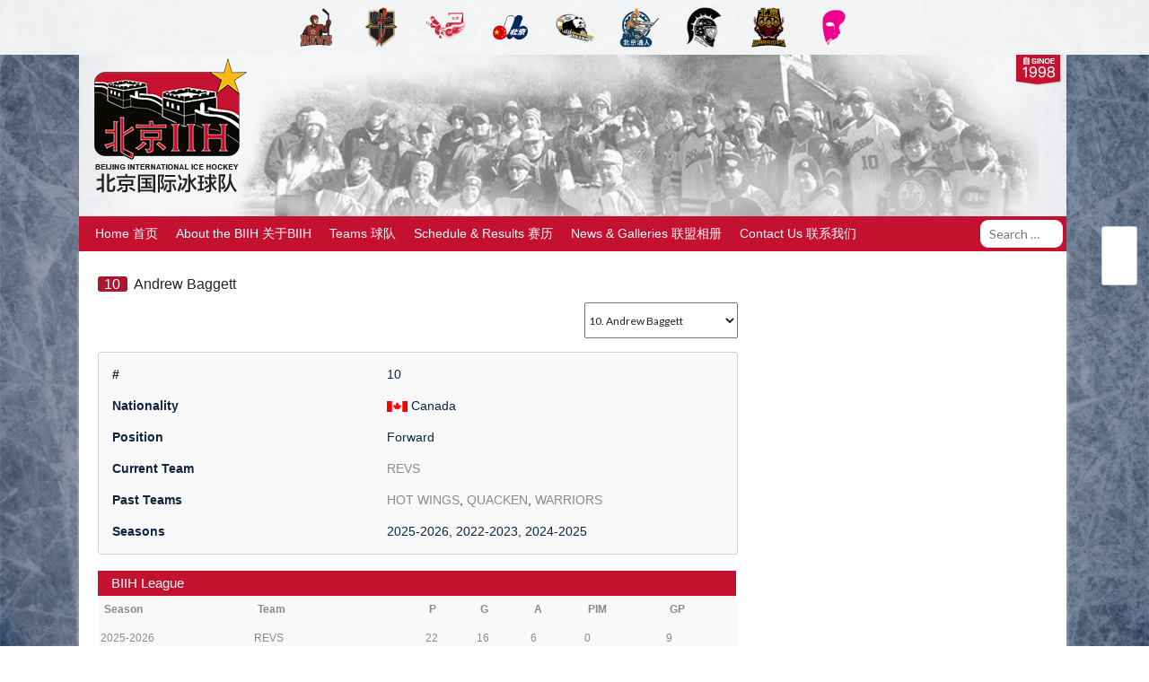

--- FILE ---
content_type: text/html; charset=UTF-8
request_url: https://www.beijinghockey.com/player/andrew-baggett/
body_size: 12551
content:
<!DOCTYPE html>
<html lang="en-US">
<head>
<meta charset="UTF-8">
<meta name="viewport" content="width=device-width, initial-scale=1">
<link rel="profile" href="http://gmpg.org/xfn/11">
<link rel="pingback" href="https://www.beijinghockey.com/xmlrpc.php">
<link rel="stylesheet" href="https://www.beijinghockey.com/wp-content/themes/BIIH-Theme/extras/font-awesome-4.6.2/css/font-awesome.min.css">
<script>
  (function(i,s,o,g,r,a,m){i['GoogleAnalyticsObject']=r;i[r]=i[r]||function(){
  (i[r].q=i[r].q||[]).push(arguments)},i[r].l=1*new Date();a=s.createElement(o),
  m=s.getElementsByTagName(o)[0];a.async=1;a.src=g;m.parentNode.insertBefore(a,m)
  })(window,document,'script','https://www.google-analytics.com/analytics.js','ga');

  ga('create', 'UA-72481648-2', 'auto');
  ga('send', 'pageview');

</script>
<meta name="msvalidate.01" content="2462587B7A5599F7F98BB0C2DAFC4D51" />
<title>Andrew Baggett &#8211; Beijing International Ice Hockey 北京国际冰球队</title>
<meta name='robots' content='max-image-preview:large' />
	<style>img:is([sizes="auto" i], [sizes^="auto," i]) { contain-intrinsic-size: 3000px 1500px }</style>
	<link rel='dns-prefetch' href='//fonts.googleapis.com' />
<link rel='preconnect' href='//www.google-analytics.com' />
<link rel="alternate" type="application/rss+xml" title="Beijing International Ice Hockey 北京国际冰球队 &raquo; Feed" href="https://www.beijinghockey.com/feed/" />
<link rel="alternate" type="application/rss+xml" title="Beijing International Ice Hockey 北京国际冰球队 &raquo; Comments Feed" href="https://www.beijinghockey.com/comments/feed/" />
<script type="text/javascript">
/* <![CDATA[ */
window._wpemojiSettings = {"baseUrl":"https:\/\/s.w.org\/images\/core\/emoji\/16.0.1\/72x72\/","ext":".png","svgUrl":"https:\/\/s.w.org\/images\/core\/emoji\/16.0.1\/svg\/","svgExt":".svg","source":{"concatemoji":"https:\/\/www.beijinghockey.com\/wp-includes\/js\/wp-emoji-release.min.js?ver=6.8.3"}};
/*! This file is auto-generated */
!function(s,n){var o,i,e;function c(e){try{var t={supportTests:e,timestamp:(new Date).valueOf()};sessionStorage.setItem(o,JSON.stringify(t))}catch(e){}}function p(e,t,n){e.clearRect(0,0,e.canvas.width,e.canvas.height),e.fillText(t,0,0);var t=new Uint32Array(e.getImageData(0,0,e.canvas.width,e.canvas.height).data),a=(e.clearRect(0,0,e.canvas.width,e.canvas.height),e.fillText(n,0,0),new Uint32Array(e.getImageData(0,0,e.canvas.width,e.canvas.height).data));return t.every(function(e,t){return e===a[t]})}function u(e,t){e.clearRect(0,0,e.canvas.width,e.canvas.height),e.fillText(t,0,0);for(var n=e.getImageData(16,16,1,1),a=0;a<n.data.length;a++)if(0!==n.data[a])return!1;return!0}function f(e,t,n,a){switch(t){case"flag":return n(e,"\ud83c\udff3\ufe0f\u200d\u26a7\ufe0f","\ud83c\udff3\ufe0f\u200b\u26a7\ufe0f")?!1:!n(e,"\ud83c\udde8\ud83c\uddf6","\ud83c\udde8\u200b\ud83c\uddf6")&&!n(e,"\ud83c\udff4\udb40\udc67\udb40\udc62\udb40\udc65\udb40\udc6e\udb40\udc67\udb40\udc7f","\ud83c\udff4\u200b\udb40\udc67\u200b\udb40\udc62\u200b\udb40\udc65\u200b\udb40\udc6e\u200b\udb40\udc67\u200b\udb40\udc7f");case"emoji":return!a(e,"\ud83e\udedf")}return!1}function g(e,t,n,a){var r="undefined"!=typeof WorkerGlobalScope&&self instanceof WorkerGlobalScope?new OffscreenCanvas(300,150):s.createElement("canvas"),o=r.getContext("2d",{willReadFrequently:!0}),i=(o.textBaseline="top",o.font="600 32px Arial",{});return e.forEach(function(e){i[e]=t(o,e,n,a)}),i}function t(e){var t=s.createElement("script");t.src=e,t.defer=!0,s.head.appendChild(t)}"undefined"!=typeof Promise&&(o="wpEmojiSettingsSupports",i=["flag","emoji"],n.supports={everything:!0,everythingExceptFlag:!0},e=new Promise(function(e){s.addEventListener("DOMContentLoaded",e,{once:!0})}),new Promise(function(t){var n=function(){try{var e=JSON.parse(sessionStorage.getItem(o));if("object"==typeof e&&"number"==typeof e.timestamp&&(new Date).valueOf()<e.timestamp+604800&&"object"==typeof e.supportTests)return e.supportTests}catch(e){}return null}();if(!n){if("undefined"!=typeof Worker&&"undefined"!=typeof OffscreenCanvas&&"undefined"!=typeof URL&&URL.createObjectURL&&"undefined"!=typeof Blob)try{var e="postMessage("+g.toString()+"("+[JSON.stringify(i),f.toString(),p.toString(),u.toString()].join(",")+"));",a=new Blob([e],{type:"text/javascript"}),r=new Worker(URL.createObjectURL(a),{name:"wpTestEmojiSupports"});return void(r.onmessage=function(e){c(n=e.data),r.terminate(),t(n)})}catch(e){}c(n=g(i,f,p,u))}t(n)}).then(function(e){for(var t in e)n.supports[t]=e[t],n.supports.everything=n.supports.everything&&n.supports[t],"flag"!==t&&(n.supports.everythingExceptFlag=n.supports.everythingExceptFlag&&n.supports[t]);n.supports.everythingExceptFlag=n.supports.everythingExceptFlag&&!n.supports.flag,n.DOMReady=!1,n.readyCallback=function(){n.DOMReady=!0}}).then(function(){return e}).then(function(){var e;n.supports.everything||(n.readyCallback(),(e=n.source||{}).concatemoji?t(e.concatemoji):e.wpemoji&&e.twemoji&&(t(e.twemoji),t(e.wpemoji)))}))}((window,document),window._wpemojiSettings);
/* ]]> */
</script>
<link rel='stylesheet' id='hugeit-colorbox-css-css' href='https://www.beijinghockey.com/wp-content/plugins/lightbox/css/frontend/colorbox-1.css?ver=6.8.3' type='text/css' media='all' />
<style id='wp-emoji-styles-inline-css' type='text/css'>

	img.wp-smiley, img.emoji {
		display: inline !important;
		border: none !important;
		box-shadow: none !important;
		height: 1em !important;
		width: 1em !important;
		margin: 0 0.07em !important;
		vertical-align: -0.1em !important;
		background: none !important;
		padding: 0 !important;
	}
</style>
<link rel='stylesheet' id='wp-block-library-css' href='https://www.beijinghockey.com/wp-includes/css/dist/block-library/style.min.css?ver=6.8.3' type='text/css' media='all' />
<style id='classic-theme-styles-inline-css' type='text/css'>
/*! This file is auto-generated */
.wp-block-button__link{color:#fff;background-color:#32373c;border-radius:9999px;box-shadow:none;text-decoration:none;padding:calc(.667em + 2px) calc(1.333em + 2px);font-size:1.125em}.wp-block-file__button{background:#32373c;color:#fff;text-decoration:none}
</style>
<style id='global-styles-inline-css' type='text/css'>
:root{--wp--preset--aspect-ratio--square: 1;--wp--preset--aspect-ratio--4-3: 4/3;--wp--preset--aspect-ratio--3-4: 3/4;--wp--preset--aspect-ratio--3-2: 3/2;--wp--preset--aspect-ratio--2-3: 2/3;--wp--preset--aspect-ratio--16-9: 16/9;--wp--preset--aspect-ratio--9-16: 9/16;--wp--preset--color--black: #000000;--wp--preset--color--cyan-bluish-gray: #abb8c3;--wp--preset--color--white: #ffffff;--wp--preset--color--pale-pink: #f78da7;--wp--preset--color--vivid-red: #cf2e2e;--wp--preset--color--luminous-vivid-orange: #ff6900;--wp--preset--color--luminous-vivid-amber: #fcb900;--wp--preset--color--light-green-cyan: #7bdcb5;--wp--preset--color--vivid-green-cyan: #00d084;--wp--preset--color--pale-cyan-blue: #8ed1fc;--wp--preset--color--vivid-cyan-blue: #0693e3;--wp--preset--color--vivid-purple: #9b51e0;--wp--preset--gradient--vivid-cyan-blue-to-vivid-purple: linear-gradient(135deg,rgba(6,147,227,1) 0%,rgb(155,81,224) 100%);--wp--preset--gradient--light-green-cyan-to-vivid-green-cyan: linear-gradient(135deg,rgb(122,220,180) 0%,rgb(0,208,130) 100%);--wp--preset--gradient--luminous-vivid-amber-to-luminous-vivid-orange: linear-gradient(135deg,rgba(252,185,0,1) 0%,rgba(255,105,0,1) 100%);--wp--preset--gradient--luminous-vivid-orange-to-vivid-red: linear-gradient(135deg,rgba(255,105,0,1) 0%,rgb(207,46,46) 100%);--wp--preset--gradient--very-light-gray-to-cyan-bluish-gray: linear-gradient(135deg,rgb(238,238,238) 0%,rgb(169,184,195) 100%);--wp--preset--gradient--cool-to-warm-spectrum: linear-gradient(135deg,rgb(74,234,220) 0%,rgb(151,120,209) 20%,rgb(207,42,186) 40%,rgb(238,44,130) 60%,rgb(251,105,98) 80%,rgb(254,248,76) 100%);--wp--preset--gradient--blush-light-purple: linear-gradient(135deg,rgb(255,206,236) 0%,rgb(152,150,240) 100%);--wp--preset--gradient--blush-bordeaux: linear-gradient(135deg,rgb(254,205,165) 0%,rgb(254,45,45) 50%,rgb(107,0,62) 100%);--wp--preset--gradient--luminous-dusk: linear-gradient(135deg,rgb(255,203,112) 0%,rgb(199,81,192) 50%,rgb(65,88,208) 100%);--wp--preset--gradient--pale-ocean: linear-gradient(135deg,rgb(255,245,203) 0%,rgb(182,227,212) 50%,rgb(51,167,181) 100%);--wp--preset--gradient--electric-grass: linear-gradient(135deg,rgb(202,248,128) 0%,rgb(113,206,126) 100%);--wp--preset--gradient--midnight: linear-gradient(135deg,rgb(2,3,129) 0%,rgb(40,116,252) 100%);--wp--preset--font-size--small: 13px;--wp--preset--font-size--medium: 20px;--wp--preset--font-size--large: 36px;--wp--preset--font-size--x-large: 42px;--wp--preset--spacing--20: 0.44rem;--wp--preset--spacing--30: 0.67rem;--wp--preset--spacing--40: 1rem;--wp--preset--spacing--50: 1.5rem;--wp--preset--spacing--60: 2.25rem;--wp--preset--spacing--70: 3.38rem;--wp--preset--spacing--80: 5.06rem;--wp--preset--shadow--natural: 6px 6px 9px rgba(0, 0, 0, 0.2);--wp--preset--shadow--deep: 12px 12px 50px rgba(0, 0, 0, 0.4);--wp--preset--shadow--sharp: 6px 6px 0px rgba(0, 0, 0, 0.2);--wp--preset--shadow--outlined: 6px 6px 0px -3px rgba(255, 255, 255, 1), 6px 6px rgba(0, 0, 0, 1);--wp--preset--shadow--crisp: 6px 6px 0px rgba(0, 0, 0, 1);}:where(.is-layout-flex){gap: 0.5em;}:where(.is-layout-grid){gap: 0.5em;}body .is-layout-flex{display: flex;}.is-layout-flex{flex-wrap: wrap;align-items: center;}.is-layout-flex > :is(*, div){margin: 0;}body .is-layout-grid{display: grid;}.is-layout-grid > :is(*, div){margin: 0;}:where(.wp-block-columns.is-layout-flex){gap: 2em;}:where(.wp-block-columns.is-layout-grid){gap: 2em;}:where(.wp-block-post-template.is-layout-flex){gap: 1.25em;}:where(.wp-block-post-template.is-layout-grid){gap: 1.25em;}.has-black-color{color: var(--wp--preset--color--black) !important;}.has-cyan-bluish-gray-color{color: var(--wp--preset--color--cyan-bluish-gray) !important;}.has-white-color{color: var(--wp--preset--color--white) !important;}.has-pale-pink-color{color: var(--wp--preset--color--pale-pink) !important;}.has-vivid-red-color{color: var(--wp--preset--color--vivid-red) !important;}.has-luminous-vivid-orange-color{color: var(--wp--preset--color--luminous-vivid-orange) !important;}.has-luminous-vivid-amber-color{color: var(--wp--preset--color--luminous-vivid-amber) !important;}.has-light-green-cyan-color{color: var(--wp--preset--color--light-green-cyan) !important;}.has-vivid-green-cyan-color{color: var(--wp--preset--color--vivid-green-cyan) !important;}.has-pale-cyan-blue-color{color: var(--wp--preset--color--pale-cyan-blue) !important;}.has-vivid-cyan-blue-color{color: var(--wp--preset--color--vivid-cyan-blue) !important;}.has-vivid-purple-color{color: var(--wp--preset--color--vivid-purple) !important;}.has-black-background-color{background-color: var(--wp--preset--color--black) !important;}.has-cyan-bluish-gray-background-color{background-color: var(--wp--preset--color--cyan-bluish-gray) !important;}.has-white-background-color{background-color: var(--wp--preset--color--white) !important;}.has-pale-pink-background-color{background-color: var(--wp--preset--color--pale-pink) !important;}.has-vivid-red-background-color{background-color: var(--wp--preset--color--vivid-red) !important;}.has-luminous-vivid-orange-background-color{background-color: var(--wp--preset--color--luminous-vivid-orange) !important;}.has-luminous-vivid-amber-background-color{background-color: var(--wp--preset--color--luminous-vivid-amber) !important;}.has-light-green-cyan-background-color{background-color: var(--wp--preset--color--light-green-cyan) !important;}.has-vivid-green-cyan-background-color{background-color: var(--wp--preset--color--vivid-green-cyan) !important;}.has-pale-cyan-blue-background-color{background-color: var(--wp--preset--color--pale-cyan-blue) !important;}.has-vivid-cyan-blue-background-color{background-color: var(--wp--preset--color--vivid-cyan-blue) !important;}.has-vivid-purple-background-color{background-color: var(--wp--preset--color--vivid-purple) !important;}.has-black-border-color{border-color: var(--wp--preset--color--black) !important;}.has-cyan-bluish-gray-border-color{border-color: var(--wp--preset--color--cyan-bluish-gray) !important;}.has-white-border-color{border-color: var(--wp--preset--color--white) !important;}.has-pale-pink-border-color{border-color: var(--wp--preset--color--pale-pink) !important;}.has-vivid-red-border-color{border-color: var(--wp--preset--color--vivid-red) !important;}.has-luminous-vivid-orange-border-color{border-color: var(--wp--preset--color--luminous-vivid-orange) !important;}.has-luminous-vivid-amber-border-color{border-color: var(--wp--preset--color--luminous-vivid-amber) !important;}.has-light-green-cyan-border-color{border-color: var(--wp--preset--color--light-green-cyan) !important;}.has-vivid-green-cyan-border-color{border-color: var(--wp--preset--color--vivid-green-cyan) !important;}.has-pale-cyan-blue-border-color{border-color: var(--wp--preset--color--pale-cyan-blue) !important;}.has-vivid-cyan-blue-border-color{border-color: var(--wp--preset--color--vivid-cyan-blue) !important;}.has-vivid-purple-border-color{border-color: var(--wp--preset--color--vivid-purple) !important;}.has-vivid-cyan-blue-to-vivid-purple-gradient-background{background: var(--wp--preset--gradient--vivid-cyan-blue-to-vivid-purple) !important;}.has-light-green-cyan-to-vivid-green-cyan-gradient-background{background: var(--wp--preset--gradient--light-green-cyan-to-vivid-green-cyan) !important;}.has-luminous-vivid-amber-to-luminous-vivid-orange-gradient-background{background: var(--wp--preset--gradient--luminous-vivid-amber-to-luminous-vivid-orange) !important;}.has-luminous-vivid-orange-to-vivid-red-gradient-background{background: var(--wp--preset--gradient--luminous-vivid-orange-to-vivid-red) !important;}.has-very-light-gray-to-cyan-bluish-gray-gradient-background{background: var(--wp--preset--gradient--very-light-gray-to-cyan-bluish-gray) !important;}.has-cool-to-warm-spectrum-gradient-background{background: var(--wp--preset--gradient--cool-to-warm-spectrum) !important;}.has-blush-light-purple-gradient-background{background: var(--wp--preset--gradient--blush-light-purple) !important;}.has-blush-bordeaux-gradient-background{background: var(--wp--preset--gradient--blush-bordeaux) !important;}.has-luminous-dusk-gradient-background{background: var(--wp--preset--gradient--luminous-dusk) !important;}.has-pale-ocean-gradient-background{background: var(--wp--preset--gradient--pale-ocean) !important;}.has-electric-grass-gradient-background{background: var(--wp--preset--gradient--electric-grass) !important;}.has-midnight-gradient-background{background: var(--wp--preset--gradient--midnight) !important;}.has-small-font-size{font-size: var(--wp--preset--font-size--small) !important;}.has-medium-font-size{font-size: var(--wp--preset--font-size--medium) !important;}.has-large-font-size{font-size: var(--wp--preset--font-size--large) !important;}.has-x-large-font-size{font-size: var(--wp--preset--font-size--x-large) !important;}
:where(.wp-block-post-template.is-layout-flex){gap: 1.25em;}:where(.wp-block-post-template.is-layout-grid){gap: 1.25em;}
:where(.wp-block-columns.is-layout-flex){gap: 2em;}:where(.wp-block-columns.is-layout-grid){gap: 2em;}
:root :where(.wp-block-pullquote){font-size: 1.5em;line-height: 1.6;}
</style>
<link rel='stylesheet' id='cptch_stylesheet-css' href='https://www.beijinghockey.com/wp-content/plugins/captcha/css/front_end_style.css?ver=4.4.5' type='text/css' media='all' />
<link rel='stylesheet' id='dashicons-css' href='https://www.beijinghockey.com/wp-includes/css/dashicons.min.css?ver=6.8.3' type='text/css' media='all' />
<link rel='stylesheet' id='cptch_desktop_style-css' href='https://www.beijinghockey.com/wp-content/plugins/captcha/css/desktop_style.css?ver=4.4.5' type='text/css' media='all' />
<link rel='stylesheet' id='sportspress-general-css' href='//www.beijinghockey.com/wp-content/plugins/sportspress-pro/includes/sportspress/assets/css/sportspress.css?ver=2.7.26' type='text/css' media='all' />
<link rel='stylesheet' id='sportspress-icons-css' href='//www.beijinghockey.com/wp-content/plugins/sportspress-pro/includes/sportspress/assets/css/icons.css?ver=2.7.26' type='text/css' media='all' />
<link rel='stylesheet' id='sportspress-league-menu-css' href='//www.beijinghockey.com/wp-content/plugins/sportspress-pro/includes/sportspress-league-menu/css/sportspress-league-menu.css?ver=2.1.2' type='text/css' media='all' />
<link rel='stylesheet' id='sportspress-event-statistics-css' href='//www.beijinghockey.com/wp-content/plugins/sportspress-pro/includes/sportspress-match-stats/css/sportspress-match-stats.css?ver=2.2' type='text/css' media='all' />
<link rel='stylesheet' id='sportspress-results-matrix-css' href='//www.beijinghockey.com/wp-content/plugins/sportspress-pro/includes/sportspress-results-matrix/css/sportspress-results-matrix.css?ver=2.6.9' type='text/css' media='all' />
<link rel='stylesheet' id='sportspress-tournaments-css' href='//www.beijinghockey.com/wp-content/plugins/sportspress-pro/includes/sportspress-tournaments/css/sportspress-tournaments.css?ver=2.6.21' type='text/css' media='all' />
<link rel='stylesheet' id='sportspress-tournaments-ltr-css' href='//www.beijinghockey.com/wp-content/plugins/sportspress-pro/includes/sportspress-tournaments/css/sportspress-tournaments-ltr.css?ver=2.6.21' type='text/css' media='all' />
<link rel='stylesheet' id='jquery-bracket-css' href='//www.beijinghockey.com/wp-content/plugins/sportspress-pro/includes/sportspress-tournaments/css/jquery.bracket.min.css?ver=0.11.0' type='text/css' media='all' />
<link rel='stylesheet' id='parent-style-css' href='https://www.beijinghockey.com/wp-content/themes/rookie/style.css?ver=6.8.3' type='text/css' media='all' />
<link rel='stylesheet' id='child-style-css' href='https://www.beijinghockey.com/wp-content/themes/BIIH-Theme/style.css?ver=6.8.3' type='text/css' media='all' />
<link rel='stylesheet' id='rookie-lato-css' href='//fonts.googleapis.com/css?family=Lato%3A400%2C700%2C400italic%2C700italic&#038;subset=latin-ext&#038;ver=6.8.3' type='text/css' media='all' />
<link rel='stylesheet' id='rookie-oswald-css' href='//fonts.googleapis.com/css?family=Oswald%3A400%2C700&#038;subset=latin-ext&#038;ver=6.8.3' type='text/css' media='all' />
<link rel='stylesheet' id='rookie-framework-style-css' href='https://www.beijinghockey.com/wp-content/themes/rookie/framework.css?ver=6.8.3' type='text/css' media='all' />
<link rel='stylesheet' id='rookie-style-css' href='https://www.beijinghockey.com/wp-content/themes/BIIH-Theme/style.css?ver=6.8.3' type='text/css' media='all' />
<style type="text/css"> /* SportsPress Custom CSS */ body.single-sp_team .content-area { width: 100%; } body.home .article-content { display: none; } body.single-sp_team .sp-template-team-logo { display: none; } #team-info { width: 100%; float: right; } a:active { outline: none; }</style>	<style type="text/css"> /* Rookie Custom Layout */
	@media screen and (min-width: 1025px) {
		.site-header, .site-content, .site-footer, .site-info {
			width: 1100px; }
	}
	</style>
		<style type="text/css"> /* Rookie Custom Colors */
	.site-content,
	.main-navigation .nav-menu > .menu-item-has-children:hover > a,
	.main-navigation li.menu-item-has-children:hover a,
	.main-navigation ul ul { background: #ffffff; }
	pre,
	code,
	kbd,
	tt,
	var,
	table,
	.main-navigation li.menu-item-has-children:hover a:hover,
	.main-navigation ul ul li.page_item_has_children:hover > a,
	.entry-footer-links,
	.comment-content,
	.sp-table-wrapper .dataTables_paginate,
	.sp-event-staff,
	.sp-template-countdown .event-name,
	.sp-template-countdown .event-venue,
	.sp-template-countdown .event-league,
	.sp-template-countdown time span,
	.sp-template-details dl,
	.mega-slider__row,
	.woocommerce .woocommerce-breadcrumb,
	.woocommerce-page .woocommerce-breadcrumb,
	.opta-widget-container form {
		background: #eae5e0; }
	.comment-content:after {
		border-right-color: #eae5e0; }
	.widget_calendar #today,
	.sp-highlight,
	.sp-template-event-calendar #today,
	.sp-template-event-blocks .event-title,
	.mega-slider__row:hover {
		background: #fffffe; }
	.sp-tournament-bracket .sp-team .sp-team-name:before {
		border-left-color: #fffffe;
		border-right-color: #fffffe; }
	.sp-tournament-bracket .sp-event {
		border-color: #fffffe !important; }
	caption,
	.main-navigation,
	.site-footer,
	.sp-heading,
	.sp-table-caption,
	.sp-template-gallery .gallery-caption,
	.sp-template-event-logos .sp-team-result,
	.sp-statistic-bar,
	.opta-widget-container h2 {
		background: #0e2440; }
	pre,
	code,
	kbd,
	tt,
	var,
	table,
	th,
	td,
	tbody td,
	th:first-child, td:first-child,
	th:last-child, td:last-child,
	input[type="text"],
	input[type="email"],
	input[type="url"],
	input[type="password"],
	input[type="search"],
    input[type="tel"],
    input[type="date"],
	textarea,
	.entry-footer-links,
	.comment-metadata .edit-link,
	.comment-content,
	.sp-table-wrapper .dataTables_paginate,
	.sp-event-staff,
	.sp-template-countdown .event-name,
	.sp-template-countdown .event-venue,
	.sp-template-countdown .event-league,
	.sp-template-countdown time span,
	.sp-template-countdown time span:first-child,
	.sp-template-event-blocks .event-title,
	.sp-template-details dl,
	.sp-template-tournament-bracket table,
	.sp-template-tournament-bracket thead th,
	.mega-slider_row,
	.woocommerce .woocommerce-breadcrumb,
	.woocommerce-page .woocommerce-breadcrumb,
	.opta-widget-container form {
		border-color: #d6d1cc; }
	.comment-content:before {
		border-right-color: #d6d1cc; }
	.sp-tab-menu {
		border-bottom-color: #e0e0e0; }
	body,
	button,
	input,
	select,
	textarea,
	.main-navigation .nav-menu > .menu-item-has-children:hover > a,
	.main-navigation ul ul a,
	.widget_recent_entries ul li:before,
	.widget_pages ul li:before,
	.widget_categories ul li:before,
	.widget_archive ul li:before,
	.widget_recent_comments ul li:before,
	.widget_nav_menu ul li:before,
	.widget_links ul li:before,
	.widget_meta ul li:before,
	.entry-title a,
	a .entry-title,
	.page-title a,
	a .page-title,
	.entry-title a:hover,
	a:hover .entry-title,
	.page-title a:hover,
	a:hover .page-title:hover,
	.woocommerce ul.products li.product h3,
	.woocommerce-page ul.products li.product h3 {
		color: #222222; }
	pre,
	code,
	kbd,
	tt,
	var,
	table,
	.main-navigation li.menu-item-has-children:hover a:hover,
	.main-navigation ul ul li.page_item_has_children:hover > a,
	.entry-meta,
	.entry-footer-links,
	.comment-content,
	.sp-data-table,
	.site-footer .sp-data-table,
	.sp-table-wrapper .dataTables_paginate,
	.sp-template,
	.sp-template-countdown .event-venue,
	.sp-template-countdown .event-league,
	.sp-template-countdown .event-name a,
	.sp-template-countdown time span,
	.sp-template-details dl,
	.sp-template-event-blocks .event-title,
	.sp-template-event-blocks .event-title a,
	.sp-tournament-bracket .sp-event .sp-event-date,
	.mega-slider,
	.woocommerce .woocommerce-breadcrumb,
	.woocommerce-page .woocommerce-breadcrumb {
		color: #0e2440; }
	.widget_recent_entries ul li a,
	.widget_pages ul li a,
	.widget_categories ul li a,
	.widget_archive ul li a,
	.widget_recent_comments ul li a,
	.widget_nav_menu ul li a,
	.widget_links ul li a,
	.widget_meta ul li a,
	.widget_calendar #prev a,
	.widget_calendar #next a,
	.nav-links a,
	.comment-metadata a,
	.comment-body .reply a,
	.wp-caption-text,
	.sp-view-all-link,
	.sp-template-event-calendar #prev a,
	.sp-template-event-calendar #next a,
	.sp-template-tournament-bracket .sp-event-venue,
	.woocommerce .woocommerce-breadcrumb,
	.woocommerce-page .woocommerce-breadcrumb,
	.woocommerce .woocommerce-breadcrumb a,
	.woocommerce-page .woocommerce-breadcrumb a {
		color: #7c8490; }
	caption,
	button,
	input[type="button"],
	input[type="reset"],
	input[type="submit"],
	.main-navigation .nav-menu > li:hover > a,
	.main-navigation.toggled .menu-toggle,
	.site-footer,
	.sp-template .gallery-caption,
	.sp-template .gallery-caption a,
	.sp-heading,
	.sp-heading:hover,
	.sp-heading a:hover,
	.sp-table-caption,
	.sp-template-event-logos .sp-team-result,
	.sp-template-tournament-bracket .sp-result,
	.single-sp_player .entry-header .entry-title strong {
		color: #ffffff; }
	.main-navigation a,
	.main-navigation .menu-toggle {
		color: rgba(255, 255, 255, 0.7); }
	a,
	blockquote:before,
	q:before,
	.main-navigation ul ul .current-menu-item > a,
	.main-navigation ul ul .current-menu-parent > a,
	.main-navigation ul ul .current-menu-ancestor > a,
	.main-navigation ul ul .current_page_item > a,
	.main-navigation ul ul .current_page_parent > a,
	.main-navigation ul ul .current_page_ancestor > a,
	.main-navigation li.menu-item-has-children:hover ul .current-menu-item > a:hover,
	.main-navigation li.menu-item-has-children:hover ul .current-menu-parent > a:hover,
	.main-navigation li.menu-item-has-children:hover ul .current-menu-ancestor > a:hover,
	.main-navigation li.menu-item-has-children:hover ul .current_page_item > a:hover,
	.main-navigation li.menu-item-has-children:hover ul .current_page_parent > a:hover,
	.main-navigation li.menu-item-has-children:hover ul .current_page_ancestor > a:hover,
	.widget_recent_entries ul li a:hover,
	.widget_pages ul li a:hover,
	.widget_categories ul li a:hover,
	.widget_archive ul li a:hover,
	.widget_recent_comments ul li a:hover,
	.widget_nav_menu ul li a:hover,
	.widget_links ul li a:hover,
	.widget_meta ul li a:hover,
	.widget_calendar #prev a:hover,
	.widget_calendar #next a:hover,
	.nav-links a:hover,
	.sticky .entry-title:before,
	.comment-metadata a:hover,
	.comment-body .reply a:hover,
	.sp-view-all-link:hover,
	.sp-template-event-calendar #prev a:hover,
	.sp-template-event-calendar #next a:hover,
	.single-sp_staff .entry-header .entry-title strong,
	.sp-message {
		color: #2b6291; }
	cite:before,
	button,
	input[type="button"],
	input[type="reset"],
	input[type="submit"],
	.main-navigation .nav-menu > li:hover > a,
	.main-navigation .search-form .search-submit:hover,
	.nav-links .meta-nav,
	.entry-footer a,
	.sp-template-player-gallery .gallery-item strong,
	.sp-template-tournament-bracket .sp-result,
	.single-sp_player .entry-header .entry-title strong,
	.sp-statistic-bar-fill,
	.mega-slider__row--active,
	.mega-slider__row--active:hover {
		background: #2b6291; }
	.sp-message {
		border-color: #2b6291; }
	caption,
	.sp-table-caption,
	.opta-widget-container h2 {
		border-top-color: #2b6291; }
	.sp-tab-menu-item-active a {
		border-bottom-color: #2b6291; }
	button:hover,
	input[type="button"]:hover,
	input[type="reset"]:hover,
	input[type="submit"]:hover,
	button:focus,
	input[type="button"]:focus,
	input[type="reset"]:focus,
	input[type="submit"]:focus,
	button:active,
	input[type="button"]:active,
	input[type="reset"]:active,
	input[type="submit"]:active,
	.entry-footer a:hover,
	.nav-links a:hover .meta-nav,
	.sp-template-tournament-bracket .sp-event-title:hover .sp-result {
		background: #0d4473; }
	.widget_search .search-submit {
		border-color: #0d4473; }
	a:hover {
		color: #0d4473; }
	.sp-template-event-logos {
		color: inherit; }
	.sp-footer-sponsors .sp-sponsors {
		border-color: #e0e0e0; }
	@media screen and (max-width: 600px) {
		.main-navigation .nav-menu > li:hover > a,
		.main-navigation ul ul li.page_item_has_children:hover > a {
			color: #ffffff;
			background: transparent; }
		.main-navigation .nav-menu li a:hover,
		.main-navigation .search-form .search-submit {
			color: #ffffff;
			background: #2b6291; }
		.main-navigation .nav-menu > .menu-item-has-children:hover > a,
		.main-navigation li.menu-item-has-children:hover a {
			background: transparent; }
		.main-navigation ul ul {
			background: rgba(0, 0, 0, 0.1); }
		.main-navigation .nav-menu > .menu-item-has-children:hover > a:hover,
		.main-navigation li.menu-item-has-children:hover a:hover {
			background: #2b6291;
			color: #fff;
		}
		.main-navigation ul ul a,
		.main-navigation .nav-menu > .menu-item-has-children:hover > a {
			color: rgba(255, 255, 255, 0.7); }
		.main-navigation .nav-menu > .current-menu-item > a,
		.main-navigation .nav-menu > .current-menu-parent > a,
		.main-navigation .nav-menu > .current-menu-ancestor > a,
		.main-navigation .nav-menu > .current_page_item > a,
		.main-navigation .nav-menu > .current_page_parent > a,
		.main-navigation .nav-menu > .current_page_ancestor > a,
		.main-navigation .nav-menu > .current-menu-item:hover > a,
		.main-navigation .nav-menu > .current-menu-parent:hover > a,
		.main-navigation .nav-menu > .current-menu-ancestor:hover > a,
		.main-navigation .nav-menu > .current_page_item:hover > a,
		.main-navigation .nav-menu > .current_page_parent:hover > a,
		.main-navigation .nav-menu > .current_page_ancestor:hover > a,
		.main-navigation ul ul .current-menu-parent > a,
		.main-navigation ul ul .current-menu-ancestor > a,
		.main-navigation ul ul .current_page_parent > a,
		.main-navigation ul ul .current_page_ancestor > a,
		.main-navigation li.menu-item-has-children:hover ul .current-menu-item > a:hover,
		.main-navigation li.menu-item-has-children:hover ul .current-menu-parent > a:hover,
		.main-navigation li.menu-item-has-children:hover ul .current-menu-ancestor > a:hover,
		.main-navigation li.menu-item-has-children:hover ul .current_page_item > a:hover,
		.main-navigation li.menu-item-has-children:hover ul .current_page_parent > a:hover,
		.main-navigation li.menu-item-has-children:hover ul .current_page_ancestor > a:hover {
			color: #fff;
		}
	}
	@media screen and (min-width: 601px) {
		.content-area,
		.widecolumn {
			box-shadow: 1px 0 0 #e0e0e0;
		}
		.widget-area {
			box-shadow: inset 1px 0 0 #e0e0e0; }
		.widget-area-left {
			box-shadow: inset -1px 0 0 #e0e0e0; }
		.rtl .content-area,
		.rtl .widecolumn {
			box-shadow: -1px 0 0 #e0e0e0;
		}

		.rtl .widget-area,
		.rtl .widget-area-left {
			box-shadow: inset -1px 0 0 #e0e0e0; }
		.rtl .widget-area-right {
			box-shadow: inset 1px 0 0 #e0e0e0; }
	}
	@media screen and (max-width: 1199px) {
		.social-sidebar {
			box-shadow: inset 0 1px 0 #e0e0e0; }
	}

	
	</style>
	<script type="text/javascript" src="https://www.beijinghockey.com/wp-includes/js/jquery/jquery.min.js?ver=3.7.1" id="jquery-core-js"></script>
<script type="text/javascript" src="https://www.beijinghockey.com/wp-includes/js/jquery/jquery-migrate.min.js?ver=3.4.1" id="jquery-migrate-js"></script>
<script type="text/javascript" src="https://www.beijinghockey.com/wp-content/plugins/sportspress-pro/includes/sportspress-facebook/js/sportspress-facebook-sdk.js?ver=2.11" id="sportspress-facebook-sdk-js"></script>
<script type="text/javascript" src="https://www.beijinghockey.com/wp-content/plugins/sportspress-pro/includes/sportspress-tournaments/js/jquery.bracket.min.js?ver=0.11.0" id="jquery-bracket-js"></script>
<link rel="https://api.w.org/" href="https://www.beijinghockey.com/wp-json/" /><link rel="alternate" title="JSON" type="application/json" href="https://www.beijinghockey.com/wp-json/wp/v2/players/9477" /><link rel="EditURI" type="application/rsd+xml" title="RSD" href="https://www.beijinghockey.com/xmlrpc.php?rsd" />
<meta name="generator" content="WordPress 6.8.3" />
<meta name="generator" content="SportsPress 2.7.26" />
<meta name="generator" content="SportsPress Pro 2.7.27" />
<link rel="canonical" href="https://www.beijinghockey.com/player/andrew-baggett/" />
<link rel='shortlink' href='https://www.beijinghockey.com/?p=9477' />
<link rel="alternate" title="oEmbed (JSON)" type="application/json+oembed" href="https://www.beijinghockey.com/wp-json/oembed/1.0/embed?url=https%3A%2F%2Fwww.beijinghockey.com%2Fplayer%2Fandrew-baggett%2F" />
<link rel="alternate" title="oEmbed (XML)" type="text/xml+oembed" href="https://www.beijinghockey.com/wp-json/oembed/1.0/embed?url=https%3A%2F%2Fwww.beijinghockey.com%2Fplayer%2Fandrew-baggett%2F&#038;format=xml" />
<link rel="icon" href="https://www.beijinghockey.com/wp-content/uploads/2016/06/cropped-BIIH-league-logo-fav-1-1-32x32.png" sizes="32x32" />
<link rel="icon" href="https://www.beijinghockey.com/wp-content/uploads/2016/06/cropped-BIIH-league-logo-fav-1-1-192x192.png" sizes="192x192" />
<link rel="apple-touch-icon" href="https://www.beijinghockey.com/wp-content/uploads/2016/06/cropped-BIIH-league-logo-fav-1-1-180x180.png" />
<meta name="msapplication-TileImage" content="https://www.beijinghockey.com/wp-content/uploads/2016/06/cropped-BIIH-league-logo-fav-1-1-270x270.png" />
</head>

<body class="wp-singular sp_player-template-default single single-sp_player postid-9477 wp-theme-rookie wp-child-theme-BIIH-Theme sportspress sportspress-page sp-show-image">
<div id="socialshare">
	
		<!-- <a href="#" target="_blank"><i class="fa fa-weixin fa-2x"></i></a> -->
		<a href="https://www.instagram.com/hockeyinbeijing/" title="Share on Twitter" rel="nofollow" target="_blank"><i class="fa fa-instagram fa-2x"></i></a>
		<a href="https://www.facebook.com/CanLifeEvents/" target="_blank"><i class="fa fa-facebook fa-2x"></i></a>
	</div>
<div class="sp-header">			<style type="text/css">
			.sp-league-menu {
				background: #dddddd;
				color: #ffffff;
			}
			.sp-league-menu .sp-inner {
				width: 970px;
			}
			.sp-league-menu .sp-league-menu-title {
				color: #ffffff;
			}
			.sp-league-menu .sp-team-logo {
				max-height: 45px;
				max-width: 45px;
			}
			.sp-league-menu .sp-league-menu-logo {
				max-height: 32px;
				max-width: 64px;
				margin-bottom: 0px;
				margin-left: 0px;
			}
			</style>
			<div class="sp-league-menu sp-align-center">
				<div class="sp-inner">
																<a class="sp-team-link" href="https://www.beijinghockey.com/team/revs/">
							<img width="128" height="128" src="https://www.beijinghockey.com/wp-content/uploads/2016/04/REVS-LOGO-128x128.png" class="sp-team-logo wp-post-image" alt="" title="REVS" decoding="async" srcset="https://www.beijinghockey.com/wp-content/uploads/2016/04/REVS-LOGO-128x128.png 128w, https://www.beijinghockey.com/wp-content/uploads/2016/04/REVS-LOGO-300x300.png 300w, https://www.beijinghockey.com/wp-content/uploads/2016/04/REVS-LOGO-150x150.png 150w, https://www.beijinghockey.com/wp-content/uploads/2016/04/REVS-LOGO-32x32.png 32w, https://www.beijinghockey.com/wp-content/uploads/2016/04/REVS-LOGO.png 500w" sizes="(max-width: 128px) 100vw, 128px" />						</a>
											<a class="sp-team-link" href="https://www.beijinghockey.com/team/bulls/">
							<img width="128" height="128" src="https://www.beijinghockey.com/wp-content/uploads/2016/04/BULLS-LOGO-128x128.png" class="sp-team-logo wp-post-image" alt="" title="BULLS" decoding="async" srcset="https://www.beijinghockey.com/wp-content/uploads/2016/04/BULLS-LOGO-128x128.png 128w, https://www.beijinghockey.com/wp-content/uploads/2016/04/BULLS-LOGO-300x300.png 300w, https://www.beijinghockey.com/wp-content/uploads/2016/04/BULLS-LOGO-150x150.png 150w, https://www.beijinghockey.com/wp-content/uploads/2016/04/BULLS-LOGO-32x32.png 32w, https://www.beijinghockey.com/wp-content/uploads/2016/04/BULLS-LOGO.png 500w" sizes="(max-width: 128px) 100vw, 128px" />						</a>
											<a class="sp-team-link" href="https://www.beijinghockey.com/team/hot-wings/">
							<img width="128" height="128" src="https://www.beijinghockey.com/wp-content/uploads/2016/05/BIIH-Hot-Wings-128x128.png" class="sp-team-logo wp-post-image" alt="Hot Wings - BIIH team logo 2023" title="HOT WINGS" decoding="async" srcset="https://www.beijinghockey.com/wp-content/uploads/2016/05/BIIH-Hot-Wings-128x128.png 128w, https://www.beijinghockey.com/wp-content/uploads/2016/05/BIIH-Hot-Wings-300x300.png 300w, https://www.beijinghockey.com/wp-content/uploads/2016/05/BIIH-Hot-Wings-150x150.png 150w, https://www.beijinghockey.com/wp-content/uploads/2016/05/BIIH-Hot-Wings-32x32.png 32w, https://www.beijinghockey.com/wp-content/uploads/2016/05/BIIH-Hot-Wings.png 400w" sizes="(max-width: 128px) 100vw, 128px" />						</a>
											<a class="sp-team-link" href="https://www.beijinghockey.com/team/expos/">
							<img width="128" height="128" src="https://www.beijinghockey.com/wp-content/uploads/2016/04/EXPOS-LOGO-1-128x128.png" class="sp-team-logo wp-post-image" alt="" title="EXPOS" decoding="async" srcset="https://www.beijinghockey.com/wp-content/uploads/2016/04/EXPOS-LOGO-1-128x128.png 128w, https://www.beijinghockey.com/wp-content/uploads/2016/04/EXPOS-LOGO-1-300x300.png 300w, https://www.beijinghockey.com/wp-content/uploads/2016/04/EXPOS-LOGO-1-150x150.png 150w, https://www.beijinghockey.com/wp-content/uploads/2016/04/EXPOS-LOGO-1-32x32.png 32w, https://www.beijinghockey.com/wp-content/uploads/2016/04/EXPOS-LOGO-1.png 500w" sizes="(max-width: 128px) 100vw, 128px" />						</a>
											<a class="sp-team-link" href="https://www.beijinghockey.com/team/bears/">
							<img width="128" height="128" src="https://www.beijinghockey.com/wp-content/uploads/2016/05/BIIH-Bears-128x128.png" class="sp-team-logo wp-post-image" alt="Bears - BIIH team logo 2023" title="BEARS" decoding="async" srcset="https://www.beijinghockey.com/wp-content/uploads/2016/05/BIIH-Bears-128x128.png 128w, https://www.beijinghockey.com/wp-content/uploads/2016/05/BIIH-Bears-300x300.png 300w, https://www.beijinghockey.com/wp-content/uploads/2016/05/BIIH-Bears-150x150.png 150w, https://www.beijinghockey.com/wp-content/uploads/2016/05/BIIH-Bears-32x32.png 32w, https://www.beijinghockey.com/wp-content/uploads/2016/05/BIIH-Bears.png 400w" sizes="(max-width: 128px) 100vw, 128px" />						</a>
											<a class="sp-team-link" href="https://www.beijinghockey.com/team/oilers/">
							<img width="128" height="128" src="https://www.beijinghockey.com/wp-content/uploads/2016/04/OILERS-LOGO-128x128.png" class="sp-team-logo wp-post-image" alt="" title="OILERS" decoding="async" srcset="https://www.beijinghockey.com/wp-content/uploads/2016/04/OILERS-LOGO-128x128.png 128w, https://www.beijinghockey.com/wp-content/uploads/2016/04/OILERS-LOGO-300x300.png 300w, https://www.beijinghockey.com/wp-content/uploads/2016/04/OILERS-LOGO-150x150.png 150w, https://www.beijinghockey.com/wp-content/uploads/2016/04/OILERS-LOGO-32x32.png 32w, https://www.beijinghockey.com/wp-content/uploads/2016/04/OILERS-LOGO.png 495w" sizes="(max-width: 128px) 100vw, 128px" />						</a>
											<a class="sp-team-link" href="https://www.beijinghockey.com/team/guardians/">
							<img width="128" height="128" src="https://www.beijinghockey.com/wp-content/uploads/2016/05/Guardians-128x128.png" class="sp-team-logo wp-post-image" alt="" title="- GUARDIANS -" decoding="async" srcset="https://www.beijinghockey.com/wp-content/uploads/2016/05/Guardians-128x128.png 128w, https://www.beijinghockey.com/wp-content/uploads/2016/05/Guardians-300x300.png 300w, https://www.beijinghockey.com/wp-content/uploads/2016/05/Guardians-150x150.png 150w, https://www.beijinghockey.com/wp-content/uploads/2016/05/Guardians-32x32.png 32w, https://www.beijinghockey.com/wp-content/uploads/2016/05/Guardians.png 500w" sizes="(max-width: 128px) 100vw, 128px" />						</a>
											<a class="sp-team-link" href="https://www.beijinghockey.com/team/warriors/">
							<img width="128" height="128" src="https://www.beijinghockey.com/wp-content/uploads/2019/08/BIIH-Warriors-2024-128x128.png" class="sp-team-logo wp-post-image" alt="" title="WARRIORS" decoding="async" srcset="https://www.beijinghockey.com/wp-content/uploads/2019/08/BIIH-Warriors-2024-128x128.png 128w, https://www.beijinghockey.com/wp-content/uploads/2019/08/BIIH-Warriors-2024-300x300.png 300w, https://www.beijinghockey.com/wp-content/uploads/2019/08/BIIH-Warriors-2024-150x150.png 150w, https://www.beijinghockey.com/wp-content/uploads/2019/08/BIIH-Warriors-2024-32x32.png 32w, https://www.beijinghockey.com/wp-content/uploads/2019/08/BIIH-Warriors-2024.png 400w" sizes="(max-width: 128px) 100vw, 128px" />						</a>
											<a class="sp-team-link" href="https://www.beijinghockey.com/team/phantoms/">
							<img width="128" height="128" src="https://www.beijinghockey.com/wp-content/uploads/2022/09/Phantonms-Logo-1-128x128.png" class="sp-team-logo wp-post-image" alt="Phantoms - BIIH" title="PHANTOMS" decoding="async" srcset="https://www.beijinghockey.com/wp-content/uploads/2022/09/Phantonms-Logo-1-128x128.png 128w, https://www.beijinghockey.com/wp-content/uploads/2022/09/Phantonms-Logo-1-150x150.png 150w, https://www.beijinghockey.com/wp-content/uploads/2022/09/Phantonms-Logo-1-32x32.png 32w, https://www.beijinghockey.com/wp-content/uploads/2022/09/Phantonms-Logo-1.png 200w" sizes="(max-width: 128px) 100vw, 128px" />						</a>
														</div>
			</div>
			</div>
<div id="page" class="hfeed site">
	<a class="skip-link screen-reader-text" href="#content">Skip to content</a>

	<header id="masthead" class="site-header" role="banner">
		<h1 class="header-logo">
			<a href="https://www.beijinghockey.com/" title="Beijing International Ice Hockey 北京国际冰球队" rel="home">
				<img src="https://www.beijinghockey.com/wp-content/themes/BIIH-Theme/images/header-BIIH-logo.png"></a></h1>
		<hgroup>
			
			<h1 class="header-text">
				<a href="https://www.beijinghockey.com/" title="Beijing International Ice Hockey 北京国际冰球队" rel="home">
				<img src="https://www.beijinghockey.com/wp-content/themes/BIIH-Theme/images/header-BIIH-text.png"></a>
			</h1>
			
					<div class="header-area header-area-has-logo header-area-has-search">
					<div class="header-inner">
				<div class="site-branding site-branding-empty">
		<div class="site-identity">
								</div>
	</div><!-- .site-branding -->
		<div class="site-banner">
		<img class="site-banner-image" src="https://www.beijinghockey.com/wp-content/uploads/2017/11/BIIH-Header-red.png" alt="Since 自 1998">
	</div><!-- .site-banner -->
		<div class="site-menu">
		<nav id="site-navigation" class="main-navigation" role="navigation">
			<button class="menu-toggle" aria-controls="menu" aria-expanded="false"><span class="dashicons dashicons-menu"></span></button>
			<div class="menu-main-menu-container"><ul id="menu-main-menu" class="menu"><li id="menu-item-235" class="menu-item menu-item-type-post_type menu-item-object-page menu-item-home menu-item-235"><a href="https://www.beijinghockey.com/">Home 首页</a></li>
<li id="menu-item-236" class="menu-item menu-item-type-post_type menu-item-object-page menu-item-has-children menu-item-236"><a href="https://www.beijinghockey.com/about-the-biih-2/">About the BIIH 关于BIIH</a>
<ul class="sub-menu">
	<li id="menu-item-1304" class="menu-item menu-item-type-post_type menu-item-object-page menu-item-1304"><a href="https://www.beijinghockey.com/about-the-biih-2/league-sponsors/">BIIH Sponsors 联盟赞助商</a></li>
	<li id="menu-item-3974" class="menu-item menu-item-type-post_type menu-item-object-page menu-item-3974"><a href="https://www.beijinghockey.com/about-the-biih-2/awards/">BIIH Awards</a></li>
	<li id="menu-item-3998" class="menu-item menu-item-type-post_type menu-item-object-page menu-item-3998"><a href="https://www.beijinghockey.com/hall-of-fame/">BIIH Hall of Fame</a></li>
</ul>
</li>
<li id="menu-item-735" class="menu-item menu-item-type-custom menu-item-object-custom menu-item-has-children menu-item-735"><a href="#">Teams 球队</a>
<ul class="sub-menu">
	<li id="menu-item-736" class="menu-item menu-item-type-custom menu-item-object-custom menu-item-736"><a href="https://www.beijinghockey.com/team/bears/">BEARS</a></li>
	<li id="menu-item-737" class="menu-item menu-item-type-custom menu-item-object-custom menu-item-737"><a href="https://www.beijinghockey.com/team/bulls">BULLS</a></li>
	<li id="menu-item-739" class="menu-item menu-item-type-custom menu-item-object-custom menu-item-739"><a href="https://www.beijinghockey.com/team/expos">EXPOS</a></li>
	<li id="menu-item-741" class="menu-item menu-item-type-custom menu-item-object-custom menu-item-741"><a href="https://www.beijinghockey.com/team/hot-wings">HOT WINGS</a></li>
	<li id="menu-item-5974" class="menu-item menu-item-type-custom menu-item-object-custom menu-item-5974"><a href="https://www.beijinghockey.com/team/oilers/">OILERS</a></li>
	<li id="menu-item-743" class="menu-item menu-item-type-custom menu-item-object-custom menu-item-743"><a href="https://www.beijinghockey.com/team/revs">REVS</a></li>
	<li id="menu-item-9401" class="menu-item menu-item-type-custom menu-item-object-custom menu-item-9401"><a href="https://www.beijinghockey.com/team/warriors/">WARRIORS</a></li>
	<li id="menu-item-1155" class="menu-item menu-item-type-custom menu-item-object-custom menu-item-1155"><a href="https://www.beijinghockey.com/team/guardians">&#8211; GUARDIANS &#8211;</a></li>
	<li id="menu-item-10350" class="menu-item menu-item-type-post_type menu-item-object-sp_team menu-item-10350"><a href="https://www.beijinghockey.com/team/phantoms/">PHANTOMS</a></li>
	<li id="menu-item-10414" class="menu-item menu-item-type-custom menu-item-object-custom menu-item-has-children menu-item-10414"><a href="#">Legacy Teams 之前的队伍</a>
	<ul class="sub-menu">
		<li id="menu-item-10417" class="menu-item menu-item-type-post_type menu-item-object-sp_team menu-item-10417"><a href="https://www.beijinghockey.com/team/eighty-eights/">EIGHTY-EIGHTS</a></li>
		<li id="menu-item-10415" class="menu-item menu-item-type-post_type menu-item-object-sp_team menu-item-10415"><a href="https://www.beijinghockey.com/team/quacken/">QUACKEN</a></li>
		<li id="menu-item-10416" class="menu-item menu-item-type-post_type menu-item-object-sp_team menu-item-10416"><a href="https://www.beijinghockey.com/team/fireballs/">FIREBALLS</a></li>
		<li id="menu-item-10418" class="menu-item menu-item-type-post_type menu-item-object-sp_team menu-item-10418"><a href="https://www.beijinghockey.com/team/grinders/">GRINDERS</a></li>
	</ul>
</li>
</ul>
</li>
<li id="menu-item-3783" class="menu-item menu-item-type-custom menu-item-object-custom menu-item-has-children menu-item-3783"><a href="https://www.beijinghockey.com/schedule/full-calendar">Schedule &#038; Results 赛历</a>
<ul class="sub-menu">
	<li id="menu-item-5800" class="menu-item menu-item-type-post_type menu-item-object-page menu-item-5800"><a href="https://www.beijinghockey.com/schedule/full-calendar/">Schedule &#038; Results 赛历</a></li>
	<li id="menu-item-939" class="menu-item menu-item-type-post_type menu-item-object-page menu-item-939"><a href="https://www.beijinghockey.com/schedule/league-standings/">League Standings 联赛排名</a></li>
	<li id="menu-item-10828" class="menu-item menu-item-type-post_type menu-item-object-page menu-item-10828"><a href="https://www.beijinghockey.com/schedule/league-standings/2025-2026-stats/">2025-2026 Stats</a></li>
	<li id="menu-item-9597" class="menu-item menu-item-type-custom menu-item-object-custom menu-item-has-children menu-item-9597"><a href="#">Archived Stats 历史数据</a>
	<ul class="sub-menu">
		<li id="menu-item-10383" class="menu-item menu-item-type-post_type menu-item-object-page menu-item-10383"><a href="https://www.beijinghockey.com/schedule/league-standings/10376-2/">2024-2025 Stats 球员数据</a></li>
		<li id="menu-item-9595" class="menu-item menu-item-type-post_type menu-item-object-page menu-item-9595"><a href="https://www.beijinghockey.com/schedule/league-standings/2023-2024-stats/">2023-2024 Stats</a></li>
		<li id="menu-item-9399" class="menu-item menu-item-type-post_type menu-item-object-page menu-item-9399"><a href="https://www.beijinghockey.com/schedule/league-standings/2022-2023-stats/">2022-2023 Stats</a></li>
		<li id="menu-item-5981" class="menu-item menu-item-type-post_type menu-item-object-page menu-item-5981"><a href="https://www.beijinghockey.com/schedule/league-standings/2021-2022-stats/">2021-2022 Stats</a></li>
		<li id="menu-item-5730" class="menu-item menu-item-type-post_type menu-item-object-page menu-item-5730"><a href="https://www.beijinghockey.com/schedule/league-standings/2019-2020-stats/">2019-2020 Stats</a></li>
		<li id="menu-item-5031" class="menu-item menu-item-type-post_type menu-item-object-page menu-item-5031"><a href="https://www.beijinghockey.com/schedule/league-standings/2018-2019-stats/">2018-2019 Stats</a></li>
		<li id="menu-item-3184" class="menu-item menu-item-type-post_type menu-item-object-page menu-item-3184"><a href="https://www.beijinghockey.com/schedule/league-standings/2017-2018-stats/">2017-2018 Stats</a></li>
		<li id="menu-item-1057" class="menu-item menu-item-type-post_type menu-item-object-page menu-item-1057"><a href="https://www.beijinghockey.com/schedule/league-standings/2016-2017-stats/">2016-2017 Stats</a></li>
		<li id="menu-item-667" class="menu-item menu-item-type-post_type menu-item-object-page menu-item-667"><a href="https://www.beijinghockey.com/schedule/league-standings/2015-2016-stats/">2015-2016 Stats</a></li>
	</ul>
</li>
</ul>
</li>
<li id="menu-item-751" class="menu-item menu-item-type-taxonomy menu-item-object-category menu-item-has-children menu-item-751"><a href="https://www.beijinghockey.com/category/league-news-galleries/">News &#038; Galleries 联盟相册</a>
<ul class="sub-menu">
	<li id="menu-item-835" class="menu-item menu-item-type-taxonomy menu-item-object-category menu-item-835"><a href="https://www.beijinghockey.com/category/league-news-galleries/">News &#038; Galleries 联盟相册</a></li>
	<li id="menu-item-752" class="menu-item menu-item-type-taxonomy menu-item-object-category menu-item-752"><a href="https://www.beijinghockey.com/category/northstars-news/">Northstars News &#8211; Northstars 新闻</a></li>
</ul>
</li>
<li id="menu-item-237" class="menu-item menu-item-type-post_type menu-item-object-page menu-item-has-children menu-item-237"><a href="https://www.beijinghockey.com/contact-us-2/">Contact Us 联系我们</a>
<ul class="sub-menu">
	<li id="menu-item-552" class="menu-item menu-item-type-post_type menu-item-object-page menu-item-552"><a href="https://www.beijinghockey.com/register/">Register 加入BIIH联盟</a></li>
</ul>
</li>
</ul></div>			<form role="search" method="get" class="search-form" action="https://www.beijinghockey.com/">
				<label>
					<span class="screen-reader-text">Search for:</span>
					<input type="search" class="search-field" placeholder="Search &hellip;" value="" name="s" />
				</label>
				<input type="submit" class="search-submit" value="&#61817;" title="Search" />
			</form>		</nav><!-- #site-navigation -->
	</div><!-- .site-menu -->
			</div><!-- .header-inner -->
			</div><!-- .header-area -->
			</hgroup>	
	</header><!-- #masthead -->

	<div id="content" class="site-content">
		
	<div id="primary" class="content-area content-area-full-width">
		<main id="main" class="site-main" role="main">

			
				
<article id="post-9477" class="post-9477 sp_player type-sp_player status-publish hentry sp_league-biih-league sp_league-biih-playoffs sp_season-2022-2023 sp_season-2024-2025 sp_season-2025-2026 sp_position-forward">
	<header class="entry-header">		
		<h1 class="entry-title"><strong class="sp-player-number">10</strong> Andrew Baggett</h1>	</header><!-- .entry-header -->

	<div class="entry-content">
		<div class="sp-section-content sp-section-content-selector">	<div class="sp-template sp-template-player-selector sp-template-profile-selector">
		<select class="sp-profile-selector sp-player-selector sp-selector-redirect">
			<option value="https://www.beijinghockey.com/player/yang-xu/">6. Yang Xu</option><option value="https://www.beijinghockey.com/player/guillaume-maisonneuve/">6. Guillaume Maisonneuve</option><option value="https://www.beijinghockey.com/player/charlie-yuepeng-nan/">8. Charlie Yuepeng Nan</option><option value="https://www.beijinghockey.com/player/ilya-konstantinov/">9. Ilya Konstantinov</option><option value="https://www.beijinghockey.com/player/andrew-baggett/" selected='selected'>10. Andrew Baggett</option><option value="https://www.beijinghockey.com/player/vitalii-dziov/">10. Vitalii Dziov</option><option value="https://www.beijinghockey.com/player/george-chan/">11. George Chan (C)</option><option value="https://www.beijinghockey.com/player/vlad-konstantinov/">12. Vlad Konstantinov</option><option value="https://www.beijinghockey.com/player/brian-chesher/">13. Brian Chesher (C)</option><option value="https://www.beijinghockey.com/player/nathan-osborn/">14. Nathan Osborn</option><option value="https://www.beijinghockey.com/player/greg-peebles/">16. Greg Peebles</option><option value="https://www.beijinghockey.com/player/malmo-li/">18. Malmo Li</option><option value="https://www.beijinghockey.com/player/john-choi/">21. John Choi</option><option value="https://www.beijinghockey.com/player/chris-white/">25. Chris White</option><option value="https://www.beijinghockey.com/player/michael-wang/">28. Michael Wang</option><option value="https://www.beijinghockey.com/player/wei-david-lei/">30. Wei (David) Lei</option><option value="https://www.beijinghockey.com/player/thomas-xu/">60. Thomas Xu</option><option value="https://www.beijinghockey.com/player/arther-day/">81. Darcy D. E. A. D. A. D. Day</option><option value="https://www.beijinghockey.com/player/dragos-cacio/">86. Dragos Cacio</option><option value="https://www.beijinghockey.com/player/filip-zielinski/">88. Filip Zielinski (C)</option><option value="https://www.beijinghockey.com/player/dmitrii-lokhanin/">91. Dmitrii Lokhanin</option>		</select>
	</div>
	</div><div class="sp-section-content sp-section-content-photo"></div><div class="sp-section-content sp-section-content-details"><div class="sp-template sp-template-player-details sp-template-details"><div class="sp-list-wrapper"><dl class="sp-player-details"><dt>#</dt><dd>10</dd><dt>Nationality</dt><dd><img decoding="async" src="https://www.beijinghockey.com/wp-content/plugins/sportspress-pro/includes/sportspress/assets/images/flags/can.png" alt="can">Canada</dd><dt>Position</dt><dd>Forward</dd><dt>Current Team</dt><dd><a href="https://www.beijinghockey.com/team/revs/">REVS</a></dd><dt>Past Teams</dt><dd><a href="https://www.beijinghockey.com/team/hot-wings/">HOT WINGS</a>, <a href="https://www.beijinghockey.com/team/quacken/">QUACKEN</a>, <a href="https://www.beijinghockey.com/team/warriors/">WARRIORS</a></dd><dt>Seasons</dt><dd>2025-2026, 2022-2023, 2024-2025</dd></dl></div></div></div><div class="sp-section-content sp-section-content-excerpt"></div><div class="sp-section-content sp-section-content-content"></div><div class="sp-section-content sp-section-content-statistics"><div class="sp-template sp-template-player-statistics">
	<h4 class="sp-table-caption">BIIH League</h4><div class="sp-table-wrapper"><table class="sp-player-statistics sp-data-table sp-scrollable-table"><thead><tr><th class="data-name">Season</th><th class="data-team">Team</th><th class="data-p">P</th><th class="data-g">G</th><th class="data-a">A</th><th class="data-pim">PIM</th><th class="data-gp">GP</th></tr></thead><tbody><tr class="odd"><td class="data-name">2025-2026</td><td class="data-team"><a href="https://www.beijinghockey.com/team/revs/">REVS</a></td><td class="data-p">22</td><td class="data-g">16</td><td class="data-a">6</td><td class="data-pim">0</td><td class="data-gp">9</td></tr><tr class="even"><td class="data-name">2022-2023</td><td class="data-team"><a href="https://www.beijinghockey.com/team/quacken/">QUACKEN</a></td><td class="data-p">31</td><td class="data-g">15</td><td class="data-a">16</td><td class="data-pim">10</td><td class="data-gp">15</td></tr><tr class="odd"><td class="data-name">2024-2025</td><td class="data-team"><a href="https://www.beijinghockey.com/team/hot-wings/">HOT WINGS</a></td><td class="data-p">29</td><td class="data-g">16</td><td class="data-a">13</td><td class="data-pim">6</td><td class="data-gp">17</td></tr><tr class="even"><td class="data-name sp-highlight">Total</td><td class="data-team sp-highlight">-</td><td class="data-p sp-highlight">82</td><td class="data-g sp-highlight">47</td><td class="data-a sp-highlight">35</td><td class="data-pim sp-highlight">16</td><td class="data-gp sp-highlight">41</td></tr></tbody></table></div></div>
<div class="sp-template sp-template-player-statistics">
	<h4 class="sp-table-caption">BIIH Playoffs</h4><div class="sp-table-wrapper"><table class="sp-player-statistics sp-data-table sp-scrollable-table"><thead><tr><th class="data-name">Season</th><th class="data-team">Team</th><th class="data-p">P</th><th class="data-g">G</th><th class="data-a">A</th><th class="data-pim">PIM</th><th class="data-gp">GP</th></tr></thead><tbody><tr class="odd"><td class="data-name">2025-2026</td><td class="data-team"><a href="https://www.beijinghockey.com/team/revs/">REVS</a></td><td class="data-p">0</td><td class="data-g">0</td><td class="data-a">0</td><td class="data-pim">0</td><td class="data-gp">0</td></tr><tr class="even"><td class="data-name">2022-2023</td><td class="data-team"><a href="https://www.beijinghockey.com/team/quacken/">QUACKEN</a></td><td class="data-p">0</td><td class="data-g">0</td><td class="data-a">0</td><td class="data-pim">0</td><td class="data-gp">0</td></tr><tr class="odd"><td class="data-name">2024-2025</td><td class="data-team"><a href="https://www.beijinghockey.com/team/hot-wings/">HOT WINGS</a></td><td class="data-p">3</td><td class="data-g">2</td><td class="data-a">1</td><td class="data-pim">0</td><td class="data-gp">2</td></tr><tr class="even"><td class="data-name sp-highlight">Total</td><td class="data-team sp-highlight">-</td><td class="data-p sp-highlight">3</td><td class="data-g sp-highlight">2</td><td class="data-a sp-highlight">1</td><td class="data-pim sp-highlight">0</td><td class="data-gp sp-highlight">2</td></tr></tbody></table></div></div>
<div class="sp-template sp-template-player-statistics">
	<h4 class="sp-table-caption">Career Total</h4><div class="sp-table-wrapper"><table class="sp-player-statistics sp-data-table sp-scrollable-table"><thead><tr><th class="data-name">Season</th><th class="data-p">P</th><th class="data-g">G</th><th class="data-a">A</th><th class="data-pim">PIM</th><th class="data-gp">GP</th></tr></thead><tbody><tr class="odd"><td class="data-name">2025-2026</td><td class="data-p">22</td><td class="data-g">16</td><td class="data-a">6</td><td class="data-pim">0</td><td class="data-gp">9</td></tr><tr class="even"><td class="data-name">2022-2023</td><td class="data-p">31</td><td class="data-g">15</td><td class="data-a">16</td><td class="data-pim">10</td><td class="data-gp">15</td></tr><tr class="odd"><td class="data-name">2024-2025</td><td class="data-p">32</td><td class="data-g">18</td><td class="data-a">14</td><td class="data-pim">6</td><td class="data-gp">19</td></tr><tr class="even"><td class="data-name sp-highlight">Total</td><td class="data-p sp-highlight">85</td><td class="data-g sp-highlight">49</td><td class="data-a sp-highlight">36</td><td class="data-pim sp-highlight">16</td><td class="data-gp sp-highlight">43</td></tr></tbody></table></div></div>
</div><div class="sp-tab-group"></div>			</div><!-- .entry-content -->
</article><!-- #post-## -->

			
		</main><!-- #main -->
	</div><!-- #primary -->


	</div><!-- #content -->

	<footer id="colophon" class="site-footer" role="contentinfo">
		<div class="footer-area">
			<div id="quaternary" class="footer-widgets" role="complementary">
									<div class="footer-widget-region"></div>
									<div class="footer-widget-region"></div>
									<div class="footer-widget-region"></div>
							</div>
		</div><!-- .footer-area -->
	</footer><!-- #colophon -->
</div><!-- #page -->

<div class="site-info">
	<div class="info-area">
		<p>&copy; 2026 Beijing International Ice Hockey</p>

		<p><a href="http://wildfire.tech" target="_blank"><img src="https://www.beijinghockey.com/wp-content/themes/BIIH-Theme/extras/Wildfire-Solutions-black-90px.png" alt="A Wildfire Solution" title="A Wildfire Solution"></a></p>

	</div><!-- .info-area -->
</div><!-- .site-info -->

<script type="speculationrules">
{"prefetch":[{"source":"document","where":{"and":[{"href_matches":"\/*"},{"not":{"href_matches":["\/wp-*.php","\/wp-admin\/*","\/wp-content\/uploads\/*","\/wp-content\/*","\/wp-content\/plugins\/*","\/wp-content\/themes\/BIIH-Theme\/*","\/wp-content\/themes\/rookie\/*","\/*\\?(.+)"]}},{"not":{"selector_matches":"a[rel~=\"nofollow\"]"}},{"not":{"selector_matches":".no-prefetch, .no-prefetch a"}}]},"eagerness":"conservative"}]}
</script>
<script type="text/javascript" id="hugeit-colorbox-js-js-extra">
/* <![CDATA[ */
var hugeit_lightbox_obj = {"hugeit_lightbox_size":"17","hugeit_lightbox_width":"","hugeit_lightbox_href":"False","hugeit_lightbox_scalephotos":"true","hugeit_lightbox_rel":"false","hugeit_lightbox_scrolling":"false","hugeit_lightbox_opacity":"0.201","hugeit_lightbox_open":"false","hugeit_lightbox_overlayclose":"true","hugeit_lightbox_esckey":"false","hugeit_lightbox_arrowkey":"false","hugeit_lightbox_loop":"true","hugeit_lightbox_data":"false","hugeit_lightbox_classname":"false","hugeit_lightbox_closebutton":"true","hugeit_lightbox_current":"image","hugeit_lightbox_previous":"previous","hugeit_lightbox_next":"next","hugeit_lightbox_close":"close","hugeit_lightbox_iframe":"false","hugeit_lightbox_inline":"false","hugeit_lightbox_html":"false","hugeit_lightbox_photo":"false","hugeit_lightbox_height":"","hugeit_lightbox_innerwidth":"false","hugeit_lightbox_innerheight":"false","hugeit_lightbox_initialwidth":"300","hugeit_lightbox_initialheight":"100","hugeit_lightbox_maxwidth":"768","hugeit_lightbox_maxheight":"500","hugeit_lightbox_slideshow":"false","hugeit_lightbox_slideshowspeed":"2500","hugeit_lightbox_slideshowauto":"true","hugeit_lightbox_slideshowstart":"start slideshow","hugeit_lightbox_slideshowstop":"stop slideshow","hugeit_lightbox_fixed":"true","hugeit_lightbox_top":"false","hugeit_lightbox_bottom":"false","hugeit_lightbox_left":"false","hugeit_lightbox_right":"false","hugeit_lightbox_reposition":"false","hugeit_lightbox_retinaimage":"true","hugeit_lightbox_retinaurl":"false","hugeit_lightbox_retinasuffix":"@2x.$1","hugeit_lightbox_returnfocus":"true","hugeit_lightbox_trapfocus":"true","hugeit_lightbox_fastiframe":"true","hugeit_lightbox_preloading":"true","hugeit_lightbox_title_position":"5","hugeit_lightbox_size_fix":"false","hugeit_lightbox_watermark_width":"30","hugeit_lightbox_watermark_position":"3","hugeit_lightbox_watermark_img_src":"https:\/\/www.beijinghockey.com\/wp-content\/plugins\/lightbox\/images\/No-image-found.jpg","hugeit_lightbox_watermark_transparency":"100","hugeit_lightbox_watermark_image":"false","lightbox_top":"false","lightbox_bottom":"false","lightbox_left":"false","lightbox_right":"false"};
var hugeit_gen_lightbox_obj = {"hugeit_lightbox_style":"1","hugeit_lightbox_transition":"elastic","hugeit_lightbox_speed":"800","hugeit_lightbox_fadeout":"300","hugeit_lightbox_title":"false","hugeit_lightbox_type":"old_type"};
/* ]]> */
</script>
<script type="text/javascript" src="https://www.beijinghockey.com/wp-content/plugins/lightbox/js/frontend/jquery.colorbox.js?ver=1.0" id="hugeit-colorbox-js-js"></script>
<script type="text/javascript" id="hugeit-custom-js-js-extra">
/* <![CDATA[ */
var lightbox_type = "old_type";
var ajaxUrl = "https:\/\/www.beijinghockey.com\/wp-admin\/admin-ajax.php";
/* ]]> */
</script>
<script type="text/javascript" src="https://www.beijinghockey.com/wp-content/plugins/lightbox/js/frontend/custom.js?ver=1.0" id="hugeit-custom-js-js"></script>
<script type="text/javascript" src="https://www.beijinghockey.com/wp-content/plugins/sportspress-pro/includes/sportspress/assets/js/jquery.dataTables.min.js?ver=1.10.4" id="jquery-datatables-js"></script>
<script type="text/javascript" id="sportspress-js-extra">
/* <![CDATA[ */
var localized_strings = {"days":"days","hrs":"hrs","mins":"mins","secs":"secs","previous":"Previous","next":"Next"};
/* ]]> */
</script>
<script type="text/javascript" src="https://www.beijinghockey.com/wp-content/plugins/sportspress-pro/includes/sportspress/assets/js/sportspress.js?ver=2.7.26" id="sportspress-js"></script>
<script type="text/javascript" src="https://www.beijinghockey.com/wp-content/plugins/sportspress-pro/includes/sportspress-match-stats/js/jquery.waypoints.min.js?ver=4.0.0" id="jquery-waypoints-js"></script>
<script type="text/javascript" src="https://www.beijinghockey.com/wp-content/plugins/sportspress-pro/includes/sportspress-match-stats/js/sportspress-match-stats.js?ver=2.2" id="sportspress-match-stats-js"></script>
<script type="text/javascript" src="https://www.beijinghockey.com/wp-content/plugins/sportspress-pro/includes/sportspress-tournaments/js/sportspress-tournaments.js?ver=2.6.21" id="sportspress-tournaments-js"></script>
<script type="text/javascript" src="https://www.beijinghockey.com/wp-content/themes/rookie/js/navigation.js?ver=20120206" id="rookie-navigation-js"></script>
<script type="text/javascript" src="https://www.beijinghockey.com/wp-content/themes/rookie/js/skip-link-focus-fix.js?ver=20130115" id="rookie-skip-link-focus-fix-js"></script>
<script type="text/javascript" src="https://www.beijinghockey.com/wp-content/themes/rookie/js/jquery.timeago.js?ver=1.4.1" id="jquery-timeago-js"></script>
<script type="text/javascript" src="https://www.beijinghockey.com/wp-content/themes/rookie/js/locales/jquery.timeago.en.js?ver=1.4.1" id="jquery-timeago-en-js"></script>
<script type="text/javascript" src="https://www.beijinghockey.com/wp-content/themes/rookie/js/scripts.js?ver=0.9" id="rookie-scripts-js"></script>

</body>
</html>


--- FILE ---
content_type: text/plain
request_url: https://www.google-analytics.com/j/collect?v=1&_v=j102&a=879773509&t=pageview&_s=1&dl=https%3A%2F%2Fwww.beijinghockey.com%2Fplayer%2Fandrew-baggett%2F&ul=en-us%40posix&dt=Andrew%20Baggett%20%E2%80%93%20Beijing%20International%20Ice%20Hockey%20%E5%8C%97%E4%BA%AC%E5%9B%BD%E9%99%85%E5%86%B0%E7%90%83%E9%98%9F&sr=1280x720&vp=1280x720&_u=IEBAAEABAAAAACAAI~&jid=202907666&gjid=1667809973&cid=802881264.1769907792&tid=UA-72481648-2&_gid=964375952.1769907792&_r=1&_slc=1&z=1863373692
body_size: -451
content:
2,cG-2V3Y796Y42